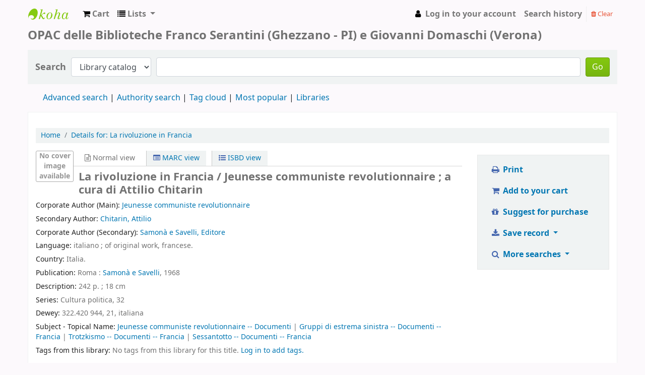

--- FILE ---
content_type: text/html; charset=UTF-8
request_url: http://bfsopac.org/bib/863
body_size: 13439
content:











    







<!DOCTYPE html>
<!-- TEMPLATE FILE: opac-detail.tt -->





<html lang="en" class="no-js">
<head>

<title>Details for: 
    La rivoluzione in Francia






 &rsaquo; Biblioteca Franco Serantini catalogo catalog</title>


<meta http-equiv="Content-Type" content="text/html; charset=utf-8" />
<meta name="generator" content="Koha 21.0502000" /> <!-- leave this for stats -->
<meta name="viewport" content="width=device-width, initial-scale=1" />

<link rel="shortcut icon" href="/opac-tmpl/bootstrap/images/favicon.ico" type="image/x-icon" />

    <link rel="stylesheet" type="text/css" href="/opac-tmpl/bootstrap/lib/jquery/jquery-ui-1.12.1.min_21.0502000.css">


    
        
    


    <link href="/opac-tmpl/bootstrap/css/opac_21.0502000.css" type="text/css" rel="stylesheet">


    
    
        <link rel="stylesheet" type="text/css" href="/opac-tmpl/bootstrap/css/colors.css" />
    



    <link rel="stylesheet" media="print" href="/opac-tmpl/bootstrap/css/print_21.0502000.css" type="text/css">


    <style>#elenco li{
  margin: 0 20px 10px 0;
}</style>



    <link rel="search" type="application/opensearchdescription+xml" href="http://bfsopac.org//cgi-bin/koha/opac-search.pl?format=opensearchdescription" title="Search Biblioteca Franco Serantini catalogo">
    <link rel="unapi-server" type="application/xml" title="unAPI" href="http://bfsopac.org//cgi-bin/koha/unapi" />


<script>
    var Koha = {};
    function _(s) { return s } // dummy function for gettext
</script>

<script src="/opac-tmpl/bootstrap/js/Gettext_21.0502000.js"></script>
<script src="/opac-tmpl/bootstrap/js/i18n_21.0502000.js"></script>

<script src="/opac-tmpl/bootstrap/lib/modernizr.min_21.0502000.js"></script>
<link rel="stylesheet" type="text/css" href="/opac-tmpl/bootstrap/lib/font-awesome/css/font-awesome.min_21.0502000.css">






    <link href="/opac-tmpl/lib/emoji-picker/css/emoji_21.0502000.css" type="text/css" rel="stylesheet">
    
</head>





    


    




    

<body ID="opac-detail" class="branch-default scrollto" >















<div id="wrapper">
    <div id="header-region" class="noprint">
        <nav class="navbar navbar-expand">
            <button id="scrolltocontent">Skip to main content</button>
            <div id="logo">
            <a class="navbar-brand" href="/cgi-bin/koha/opac-main.pl">
                
                    Biblioteca Franco Serantini catalogo
                
            </a>
            </div>
            
                <div id="cartDetails" class="cart-message">Your cart is empty.</div>
            
            <ul id="cart-list-nav" class="navbar-nav">
                
                    <li class="nav-item">
                        <a href="#" class="nav-link" title="Collect items you are interested in" id="cartmenulink" role="button">
                            <i id="carticon" class="fa fa-shopping-cart fa-icon-black" aria-hidden="true"></i> <span class="cartlabel">Cart</span> <span id="basketcount"></span>
                        </a>
                    </li>
                
                <li class="divider-vertical"></li>
                
                    <li class="nav-item dropdown">
                        <a href="#" title="Show lists" class="nav-link dropdown-toggle" id="listsmenu" data-toggle="dropdown" role="button" aria-haspopup="true" aria-expanded="false"
                            ><i class="fa fa-list fa-icon-black" aria-hidden="true"></i> <span class="listslabel">Lists</span>
                        </a>
                        <div aria-labelledby="listsmenu" role="menu" class="dropdown-menu">
                            
                            
                            
                                <a class="dropdown-item" href="/cgi-bin/koha/opac-shelves.pl?op=list&amp;category=1" tabindex="-1" role="menuitem"><strong>Your lists</strong></a>
                                
                                    <a class="dropdown-item" href="/cgi-bin/koha/opac-shelves.pl?op=add_form" tabindex="-1" role="menuitem">Log in to create your own lists</a>
                                
                            
                        </div> <!-- / .dropdown-menu -->
                    </li> <!-- / .nav-item.dropdown -->
                
            </ul> <!-- / .navbar-nav -->

            
                
                    


                
                <ul id="members" class="navbar-nav">
                    <li class="nav-item dropdown">
                        
                            
                                
                                    <a href="/cgi-bin/koha/opac-user.pl" class="nav-link login-link loginModal-trigger"><i class="fa fa-user fa-icon-black fa-fw" aria-hidden="true"></i> <span class="userlabel">Log in to your account</span></a>
                                
                            
                        

                        
                    </li>
                    
                        
                            <li class="nav-item search_history">
                                <a class="nav-link login-link" href="/cgi-bin/koha/opac-search-history.pl" title="View your search history">Search history</a>
                            </li>
                            <li class="divider-vertical"></li>
                            <li class="nav-item">
                                <a class="nav-link logout clearsh" href="/cgi-bin/koha/opac-search-history.pl?action=delete" title="Delete your search history"><i class="fa fa-trash" aria-hidden="true"></i> Clear</a>
                            </li>
                        
                    
                </ul>
            
        </nav> <!-- /navbar -->

        
            <div class="container-fluid">
                <div class="row">
                    <div class="col">
                        
    
        <div id="opacheader">
            
                <div class="opacheader_en_item">
                    
                    <div class="opacheader_en_body"><h1><span style="font-size: 18pt;">OPAC delle Biblioteche Franco Serantini (Ghezzano - PI) e Giovanni Domaschi (Verona)</span></h1></div>
                </div>
            
        </div>
    

                    </div>
                </div>
            </div>
        

    </div> <!-- / header-region -->

    
        <div class="container-fluid">
            
                <div class="row">
                    <div class="col">
                            <div id="opac-main-search">
                                
                                    <form name="searchform" method="get" action="/cgi-bin/koha/opac-search.pl" id="searchform">
                                        <div class="form-row align-items-center">
                                            <div class="col-sm-auto order-1 order-sm-1">
                                                <label for="masthead_search"> Search
                                                    
                                                        
                                                    
                                                </label>
                                            </div>
                                            <div class="col-sm-auto order-2 order-sm-2">
                                                <select name="idx" id="masthead_search" class="form-control">
                                                    
                                                        <option value="">Library catalog</option>
                                                    
                                                    
                                                        <option value="ti">Title</option>
                                                    
                                                    
                                                        <option value="au">Author</option>
                                                    
                                                    
                                                        <option value="su">Subject</option>
                                                    
                                                    
                                                        <option value="nb">ISBN</option>
                                                    
                                                    
                                                        <option value="ns">ISSN</option>
                                                    
                                                    
                                                        <option value="se">Series</option>
                                                    
                                                    
                                                        
                                                            <option value="callnum">Call number</option>
                                                        
                                                    
                                                </select>
                                            </div> <!-- /.col-sm-auto -->

                                            <div class="col order-4 order-sm-3">
                                                
                                                    <input type="text" title="Type search term" class="transl1 form-control" id="translControl1" name="q" /><span id="translControl"></span>
                                                
                                            </div> <!-- /.col -->

                                            
                                                
                                                    
                                                
                                                <div class="order-5 col-sm-auto">
                                                    <button type="submit" id="searchsubmit" class="btn btn-primary">Go</button>
                                                </div>
                                            
                                        </div> <!-- /.form-row -->
                                        <input type="hidden" name="weight_search" value="1">
                                    </form>
                                
                            </div><!-- /#opac-main-search -->
                    </div> <!-- /.col -->
                </div> <!-- /.row -->
            

            <div class="row">
                <ul class="nav" id="moresearches">
                    <li class="nav-item">
                        <a href="/cgi-bin/koha/opac-search.pl">Advanced search</a>
                    </li>
                    
                    
                    
                        <li class="nav-item">
                            <a href="/cgi-bin/koha/opac-authorities-home.pl">Authority search</a>
                        </li>
                    
                    
                    
                        <li class="nav-item">
                            <a href="/cgi-bin/koha/opac-tags.pl">Tag cloud</a>
                        </li>
                    
                    
                    
                        <li class="nav-item">
                            <a href="/cgi-bin/koha/opac-topissues.pl">Most popular</a>
                        </li>
                    
                    
                    
                        
                    
                    <li class="nav-item">
                        <a id="library_page" href="/cgi-bin/koha/opac-library.pl">
                            
                                Libraries
                            
                        </a>
                    </li>
                    
                </ul> <!-- /.nav#moresearches -->
            </div> <!-- /.row -->
        </div> <!-- /.container-fluid -->
    

    <!-- Login form hidden by default, used for modal window -->
    <div id="loginModal" class="modal" tabindex="-1" role="dialog" aria-labelledby="modalLoginLabel" aria-hidden="true">
        <div class="modal-dialog">
            <div class="modal-content">
                <div class="modal-header">
                    <h2 class="modal-title" id="modalLoginLabel">Log in to your account</h2>
                    <button type="button" class="closebtn" data-dismiss="modal" aria-label="Close">
                        <span aria-hidden="true">&times;</span>
                    </button>
                </div>
                <form action="/cgi-bin/koha/opac-user.pl" method="post" name="auth" id="modalAuth">
                    <input type="hidden" name="has-search-query" id="has-search-query" value="" />
                    <div class="modal-body">
                        
                        
                            <input type="hidden" name="koha_login_context" value="opac" />
                            <fieldset class="brief">
                                <label for="muserid">Login:</label><input type="text" id="muserid" name="userid" />
                                <label for="mpassword">Password:</label><input type="password" id="mpassword" name="password" />
                                
                                
                                
                            </fieldset>
                        
                    </div>
                    
                        <div class="modal-footer">
                            <input type="submit" class="btn btn-primary" value="Log in" />
                        </div>
                    
                </form> <!-- /#auth -->
            </div> <!-- /.modal-content -->
        </div> <!-- /.modal-dialog -->
    </div>  <!-- /#modalAuth  -->


<div class="main">
    <nav aria-label="breadcrumb">
        <ul class="breadcrumb">
            <li class="breadcrumb-item">
                <a href="/cgi-bin/koha/opac-main.pl">Home</a>
            </li>
            <li class="breadcrumb-item" aria-current="page">
                <a href="#"><span>Details for: </span>
    <span class="biblio-title">La rivoluzione in Francia</span>






</a>
            </li>
        </ul>
    </nav>

    <div class="container-fluid">
        <div class="row">
            <div class="col-lg-9">
                <div id="catalogue_detail_biblio" class="maincontent" data-biblionumber="863">

                    <div id="bookcover">
                        
                            
                        

                        
                            <div title="La rivoluzione in Francia" class="863" id="local-thumbnail-preview"></div>
                        

                        

                        

                        

                        
                        
                        
                        
                        
                        
                    </div><!-- / #bookcover -->

                    <abbr class="unapi-id" title="koha:biblionumber:863"><!-- unAPI --></abbr>
                    
                        <span class="Z3988" title="ctx_ver=Z39.88-2004&amp;amp;rft_val_fmt=info%3Aofi%2Ffmt%3Akev%3Amtx%3Abook&amp;amp;rft.genre=book&amp;amp;rft.btitle=La%20rivoluzione%20in%20Francia&amp;amp;rft.au=a%20cura%20di%20Attilio%20Chitarin&amp;amp;rft.pub=Samon%C3%A0%20e%20Savelli&amp;amp;rft.date=1968"></span>
                    

                    <div id="views">
                        <span class="view current-view"><span id="Normalview"><i class="fa fa-file-text-o" aria-hidden="true"></i> Normal view</span></span>
                        <span class="view">
                            <a id="MARCview" class="btn btn-link" href="/cgi-bin/koha/opac-MARCdetail.pl?biblionumber=863"><i class="fa fa-list-alt" aria-hidden="true"></i> MARC view</a>
                        </span>
                        
                            <span class="view"><a id="ISBDview" class="btn btn-link" href="/cgi-bin/koha/opac-ISBDdetail.pl?biblionumber=863"><i class="fa fa-list-ul" aria-hidden="true"></i> ISBD view</a></span>
                            
                    </div>
                    
                        

<h2 class="title">La rivoluzione in Francia / Jeunesse communiste revolutionnaire ; a cura di Attilio Chitarin</h2><span class="results_summary author corporate_main_author"><span class="label">Corporate Author (Main): </span><span class="value"><a href="/cgi-bin/koha/opac-search.pl?q=an:2657">Jeunesse communiste revolutionnaire</a></span></span><span class="results_summary author secondary_author"><span class="label">Secondary Author: </span><span class="value"><a href="/cgi-bin/koha/opac-search.pl?q=an:2656">Chitarin, Attilio</a></span></span><span class="results_summary author corporate_secondary_author"><span class="label">Corporate Author (Secondary): </span><span class="value"><a href="/cgi-bin/koha/opac-search.pl?q=an:2049">Samonà e Savelli, Editore</a></span></span><span class="results_summary language"><span class="label">Language: </span>italiano ; of original work, francese.</span><span class="results_summary country"><span class="label">Country: </span>Italia.</span><span class="results_summary publication"><span class="label">Publication: </span><span class="value">Roma : <a href="/cgi-bin/koha/opac-search.pl?q=pb:Samon%C3%A0%20e%20Savelli" title="Search for publisher">Samonà e Savelli</a>, 1968</span></span><span class="results_summary description"><span class="label">Description: </span>242 p. ;
          18 cm</span><span class="results_summary series"><span class="label">Series: </span>Cultura politica, 32</span><span class="results_summary dewey"><span class="label">Dewey: </span>322.420 944, 21, italiana</span><span class="results_summary subjects "><span class="label">Subject - Topical Name: </span><span class="value"><a href="/cgi-bin/koha/opac-search.pl?q=su:Jeunesse%20communiste%20revolutionnaire">Jeunesse communiste revolutionnaire -- Documenti </a> | <a href="/cgi-bin/koha/opac-search.pl?q=su:Gruppi%20di%20estrema%20sinistra">Gruppi di estrema sinistra -- Documenti -- Francia </a> | <a href="/cgi-bin/koha/opac-search.pl?q=su:Trotzkismo">Trotzkismo -- Documenti -- Francia </a> | <a href="/cgi-bin/koha/opac-search.pl?q=su:Sessantotto">Sessantotto -- Documenti -- Francia </a></span></span>



                    

                    

                    

                    

                    
                        <div class="results_summary tags">
                            
                                <span class="label">Tags from this library:</span>
                                <span class="notags">No tags from this library for this title.</span>
                            
                            
                                
                                    <span class="login4tags">
                                        
                                            <a class="loginModal-trigger" data-toggle="modal" role="button" href="/cgi-bin/koha/opac-user.pl">Log in to add tags.</a>
                            
                                    </span>
                                
                            
                        </div> <!-- /.results_summary.tags -->
                    

                    
                        
                    

                    

                    
                    



                    

                    

                    

                    

                </div> <!-- / #catalogue_detail_biblio -->

                <div id="bibliodescriptions" class="toptabs">
                    <ul>
                        
                            <li id="tab_holdings">
                        
                            
                            <a href="#holdings">
                                
                                    
                                        <span>Holdings</span>
                                    
                                
                              ( 2 )</a>
                        </li>
                        
                        
                            
                            
                                
                            
                            
                            <li id="tab_descriptions"> <a href="#descriptions">Title notes ( 1 )</a></li>
                        
                        
                        

                        

                        

                        

                        

                        

                        

                        
                            <li id="tab_images"><a href="#images">Images</a></li>
                        

                        

                    </ul>

                    


                    <div id="holdings">
                        
                            
    <table class="table table-bordered table-striped" id="holdingst">
        <caption class="sr-only">Holdings</caption>
        <thead>
            <tr>

                
                
                    <th id="item_itemtype" data-colname="item_itemtype" class="itype">Item type</th>
                
                
                    <th id="item_current_location" data-colname="item_current_location" class="item_location">Current library</th>
                
                
                
                    <th id="item_ccode" data-colname="item_ccode" class="collection">Collection</th>
                
                
                    <th id="item_callnumber" data-colname="item_callnumber" class="call_no">Call number</th>
                
                
                
                
                    <th id="item_copy" data-colname="item_copy" class="copynumber">Copy number</th>
                
                    <th id="item_status" data-colname="item_status" class="status">Status</th>
                
                    <th id="item_notes" data-colname="item_notes" class="notes">Notes</th>
                
                    <th id="item_datedue" data-colname="item_datedue" class="date_due">Date due</th>
                    <th id="item_barcode" data-colname="item_barcode" class="barcode">Barcode</th>
                
                
            </tr>
        </thead>
        <tbody>
            
                
                  <tr vocab="http://schema.org/" typeof="Offer">
                

                

                
                    <td class="itype">
                        
                            
                                <img src="/opac-tmpl/bootstrap/itemtypeimg/vokal/Book.png" title="Libro" alt="Libro" />
                            
                        
                        Libro
                    </td>
                
                
                    <td class="location" property="seller">
                        <link property="itemOffered" href="#record" />
                        <link property="businessFunction" href="http://purl.org/goodrelations/v1#LeaseOut">
                        <span class="branch-info-tooltip-trigger" title="">
                            
                                <a href="http://www.bfs.it">Biblioteca Franco Serantini</a>
                            
                        </span>
                        <div class="branch-info-tooltip"><p><span style="color: #252525; font-family: sans-serif; font-size: 14px; line-height: 22.4px;">La&nbsp;</span><strong style="color: #252525; font-family: sans-serif; font-size: 14px; line-height: 22.4px;">Biblioteca Franco Serantini</strong><span style="color: #252525; font-family: sans-serif; font-size: 14px; line-height: 22.4px;">&nbsp;di&nbsp;</span><a style="text-decoration: none; color: #0b0080; font-family: sans-serif; font-size: 14px; line-height: 22.4px; background-image: none; background-attachment: initial; background-size: initial; background-origin: initial; background-clip: initial; background-position: initial; background-repeat: initial;" title="Pisa" href="https://it.wikipedia.org/wiki/Pisa">Pisa</a><span style="color: #252525; font-family: sans-serif; font-size: 14px; line-height: 22.4px;">&nbsp;&egrave; un istituto di ricerca e conservazione specializzato in storia sociale e contemporanea, con particolare attenzione dedicata alla storia e alla cultura del&nbsp;</span><a style="text-decoration: none; color: #0b0080; font-family: sans-serif; font-size: 14px; line-height: 22.4px; background-image: none; background-attachment: initial; background-size: initial; background-origin: initial; background-clip: initial; background-position: initial; background-repeat: initial;" title="Anarchismo" href="https://it.wikipedia.org/wiki/Anarchismo">movimento anarchico</a><span style="color: #252525; font-family: sans-serif; font-size: 14px; line-height: 22.4px;">&nbsp;e&nbsp;</span><a style="text-decoration: none; color: #0b0080; font-family: sans-serif; font-size: 14px; line-height: 22.4px; background-image: none; background-attachment: initial; background-size: initial; background-origin: initial; background-clip: initial; background-position: initial; background-repeat: initial;" title="Socialismo" href="https://it.wikipedia.org/wiki/Socialismo">socialista</a><span style="color: #252525; font-family: sans-serif; font-size: 14px; line-height: 22.4px;">, del&nbsp;</span><a style="text-decoration: none; color: #0b0080; font-family: sans-serif; font-size: 14px; line-height: 22.4px; background-image: none; background-attachment: initial; background-size: initial; background-origin: initial; background-clip: initial; background-position: initial; background-repeat: initial;" title="Movimento operaio" href="https://it.wikipedia.org/wiki/Movimento_operaio">movimento operaio</a><span style="color: #252525; font-family: sans-serif; font-size: 14px; line-height: 22.4px;">&nbsp;e&nbsp;</span><a class="mw-redirect" style="text-decoration: none; color: #0b0080; font-family: sans-serif; font-size: 14px; line-height: 22.4px; background-image: none; background-attachment: initial; background-size: initial; background-origin: initial; background-clip: initial; background-position: initial; background-repeat: initial;" title="Sindacalismo" href="https://it.wikipedia.org/wiki/Sindacalismo">sindacale</a><span style="color: #252525; font-family: sans-serif; font-size: 14px; line-height: 22.4px;">, di quello&nbsp;</span><a style="text-decoration: none; color: #0b0080; font-family: sans-serif; font-size: 14px; line-height: 22.4px; background-image: none; background-attachment: initial; background-size: initial; background-origin: initial; background-clip: initial; background-position: initial; background-repeat: initial;" title="Antifascismo" href="https://it.wikipedia.org/wiki/Antifascismo">antifascista</a><span style="color: #252525; font-family: sans-serif; font-size: 14px; line-height: 22.4px;">&nbsp;e della&nbsp;</span><a style="text-decoration: none; color: #0b0080; font-family: sans-serif; font-size: 14px; line-height: 22.4px; background-image: none; background-attachment: initial; background-size: initial; background-origin: initial; background-clip: initial; background-position: initial; background-repeat: initial;" title="Resistenza italiana" href="https://it.wikipedia.org/wiki/Resistenza_italiana">Resistenza</a><span style="color: #252525; font-family: sans-serif; font-size: 14px; line-height: 22.4px;">, dei movimenti di opposizione degli&nbsp;</span><a style="text-decoration: none; color: #0b0080; font-family: sans-serif; font-size: 14px; line-height: 22.4px; background-image: none; background-attachment: initial; background-size: initial; background-origin: initial; background-clip: initial; background-position: initial; background-repeat: initial;" title="Anni 1960" href="https://it.wikipedia.org/wiki/Anni_1960">anni sessanta</a><span style="color: #252525; font-family: sans-serif; font-size: 14px; line-height: 22.4px;">&nbsp;e&nbsp;</span><a style="text-decoration: none; color: #0b0080; font-family: sans-serif; font-size: 14px; line-height: 22.4px; background-image: none; background-attachment: initial; background-size: initial; background-origin: initial; background-clip: initial; background-position: initial; background-repeat: initial;" title="Anni 1970" href="https://it.wikipedia.org/wiki/Anni_1970">settanta</a><span style="color: #252525; font-family: sans-serif; font-size: 14px; line-height: 22.4px;">. Attualmente la biblioteca fa parte in qualit&agrave; di ente collegato della rete nazionale degli Istituti storici della Resistenza e aderisce al progetto del portale di storia contemporanea "Toscana Novecento" promosso dalla rete regionale degli Istituti per la storia della Resistenza e dell'et&agrave; contemporanea.</span></p></div>

                        
                            <span class="shelvingloc"></span>
                        

                    </td>
                

                

                
                    <td class="collection">Non-fiction</td>
                

                

                <td class="call_no" property="sku">
                    
                        322.420 944 JEU
                        
                            
                                (<a href="/cgi-bin/koha/opac-detail.pl?biblionumber=863&amp;shelfbrowse_itemnumber=1213#holdings">Browse shelf <span class="sr-only">(Opens below)</span></a>)
                            
                        
                    
                </td>

                

                
                
                <td class="copynumber">1</td>
                <td class="status">
    <link property="availability" href="http://schema.org/InStock" />









    
    



















    
    <span class="item-status available">Available </span>

</td>
                <td class="notes" property="description"></td>
                <td class="date_due" data-order=""></td>
                    <td class="barcode" property="serialNumber">2018-0236</td>
                
                
                </tr>
            
                
                  <tr vocab="http://schema.org/" typeof="Offer">
                

                

                
                    <td class="itype">
                        
                            
                                <img src="/opac-tmpl/bootstrap/itemtypeimg/vokal/Book.png" title="Libro" alt="Libro" />
                            
                        
                        Libro
                    </td>
                
                
                    <td class="location" property="seller">
                        <link property="itemOffered" href="#record" />
                        <link property="businessFunction" href="http://purl.org/goodrelations/v1#LeaseOut">
                        <span class="branch-info-tooltip-trigger" title="">
                            
                                <a href="http://www.bfs.it">Biblioteca Franco Serantini</a>
                            
                        </span>
                        <div class="branch-info-tooltip"><p><span style="color: #252525; font-family: sans-serif; font-size: 14px; line-height: 22.4px;">La&nbsp;</span><strong style="color: #252525; font-family: sans-serif; font-size: 14px; line-height: 22.4px;">Biblioteca Franco Serantini</strong><span style="color: #252525; font-family: sans-serif; font-size: 14px; line-height: 22.4px;">&nbsp;di&nbsp;</span><a style="text-decoration: none; color: #0b0080; font-family: sans-serif; font-size: 14px; line-height: 22.4px; background-image: none; background-attachment: initial; background-size: initial; background-origin: initial; background-clip: initial; background-position: initial; background-repeat: initial;" title="Pisa" href="https://it.wikipedia.org/wiki/Pisa">Pisa</a><span style="color: #252525; font-family: sans-serif; font-size: 14px; line-height: 22.4px;">&nbsp;&egrave; un istituto di ricerca e conservazione specializzato in storia sociale e contemporanea, con particolare attenzione dedicata alla storia e alla cultura del&nbsp;</span><a style="text-decoration: none; color: #0b0080; font-family: sans-serif; font-size: 14px; line-height: 22.4px; background-image: none; background-attachment: initial; background-size: initial; background-origin: initial; background-clip: initial; background-position: initial; background-repeat: initial;" title="Anarchismo" href="https://it.wikipedia.org/wiki/Anarchismo">movimento anarchico</a><span style="color: #252525; font-family: sans-serif; font-size: 14px; line-height: 22.4px;">&nbsp;e&nbsp;</span><a style="text-decoration: none; color: #0b0080; font-family: sans-serif; font-size: 14px; line-height: 22.4px; background-image: none; background-attachment: initial; background-size: initial; background-origin: initial; background-clip: initial; background-position: initial; background-repeat: initial;" title="Socialismo" href="https://it.wikipedia.org/wiki/Socialismo">socialista</a><span style="color: #252525; font-family: sans-serif; font-size: 14px; line-height: 22.4px;">, del&nbsp;</span><a style="text-decoration: none; color: #0b0080; font-family: sans-serif; font-size: 14px; line-height: 22.4px; background-image: none; background-attachment: initial; background-size: initial; background-origin: initial; background-clip: initial; background-position: initial; background-repeat: initial;" title="Movimento operaio" href="https://it.wikipedia.org/wiki/Movimento_operaio">movimento operaio</a><span style="color: #252525; font-family: sans-serif; font-size: 14px; line-height: 22.4px;">&nbsp;e&nbsp;</span><a class="mw-redirect" style="text-decoration: none; color: #0b0080; font-family: sans-serif; font-size: 14px; line-height: 22.4px; background-image: none; background-attachment: initial; background-size: initial; background-origin: initial; background-clip: initial; background-position: initial; background-repeat: initial;" title="Sindacalismo" href="https://it.wikipedia.org/wiki/Sindacalismo">sindacale</a><span style="color: #252525; font-family: sans-serif; font-size: 14px; line-height: 22.4px;">, di quello&nbsp;</span><a style="text-decoration: none; color: #0b0080; font-family: sans-serif; font-size: 14px; line-height: 22.4px; background-image: none; background-attachment: initial; background-size: initial; background-origin: initial; background-clip: initial; background-position: initial; background-repeat: initial;" title="Antifascismo" href="https://it.wikipedia.org/wiki/Antifascismo">antifascista</a><span style="color: #252525; font-family: sans-serif; font-size: 14px; line-height: 22.4px;">&nbsp;e della&nbsp;</span><a style="text-decoration: none; color: #0b0080; font-family: sans-serif; font-size: 14px; line-height: 22.4px; background-image: none; background-attachment: initial; background-size: initial; background-origin: initial; background-clip: initial; background-position: initial; background-repeat: initial;" title="Resistenza italiana" href="https://it.wikipedia.org/wiki/Resistenza_italiana">Resistenza</a><span style="color: #252525; font-family: sans-serif; font-size: 14px; line-height: 22.4px;">, dei movimenti di opposizione degli&nbsp;</span><a style="text-decoration: none; color: #0b0080; font-family: sans-serif; font-size: 14px; line-height: 22.4px; background-image: none; background-attachment: initial; background-size: initial; background-origin: initial; background-clip: initial; background-position: initial; background-repeat: initial;" title="Anni 1960" href="https://it.wikipedia.org/wiki/Anni_1960">anni sessanta</a><span style="color: #252525; font-family: sans-serif; font-size: 14px; line-height: 22.4px;">&nbsp;e&nbsp;</span><a style="text-decoration: none; color: #0b0080; font-family: sans-serif; font-size: 14px; line-height: 22.4px; background-image: none; background-attachment: initial; background-size: initial; background-origin: initial; background-clip: initial; background-position: initial; background-repeat: initial;" title="Anni 1970" href="https://it.wikipedia.org/wiki/Anni_1970">settanta</a><span style="color: #252525; font-family: sans-serif; font-size: 14px; line-height: 22.4px;">. Attualmente la biblioteca fa parte in qualit&agrave; di ente collegato della rete nazionale degli Istituti storici della Resistenza e aderisce al progetto del portale di storia contemporanea "Toscana Novecento" promosso dalla rete regionale degli Istituti per la storia della Resistenza e dell'et&agrave; contemporanea.</span></p></div>

                        
                            <span class="shelvingloc"></span>
                        

                    </td>
                

                

                
                    <td class="collection">Non-fiction</td>
                

                

                <td class="call_no" property="sku">
                    
                        Fondo Bucci 196
                        
                            
                                (<a href="/cgi-bin/koha/opac-detail.pl?biblionumber=863&amp;shelfbrowse_itemnumber=54706#holdings">Browse shelf <span class="sr-only">(Opens below)</span></a>)
                            
                        
                    
                </td>

                

                
                
                <td class="copynumber">2</td>
                <td class="status">
    <link property="availability" href="http://schema.org/Discontinued" />









    
    








    
    
    
        <span class="item-status withdrawn">Non ammessa al prestito</span>
    












</td>
                <td class="notes" property="description">Fondo F. Bucci. Dono E. Menichetti-O. Bucci</td>
                <td class="date_due" data-order=""></td>
                    <td class="barcode" property="serialNumber"></td>
                
                
                </tr>
            
        </tbody>
    </table>

                            
                                
                                

                            
                        
                        

                        
    

                        <br style="clear:both;" />
                    </div> <!-- / #holdings -->

                    

                    
                        <div id="descriptions">
                            <div class="content_set">

                                

                                
                                    <div id="marcnotes">
                                    
                                        <p>
                                        
                                            Contiene app. storica di Sirio di Giuliomaria
                                        
                                        </p>
                                    
                                    </div>
                                

                            </div> <!-- /.content_set -->
                        </div> <!-- / #descriptions -->
                    

                    

                    

                    

                    

                    

                        

                        

                        
                            <div id="images">
                                <p>Click on an image to view it in the image viewer</p>
                                
                                    <a class="localimage" href="/cgi-bin/koha/opac-imageviewer.pl?biblionumber=863&amp;imagenumber=6410"><img alt="" src="/cgi-bin/koha/opac-image.pl?thumbnail=1&amp;imagenumber=6410" /></a>
                                
                                    <a class="localimage" href="/cgi-bin/koha/opac-imageviewer.pl?biblionumber=863&amp;imagenumber=6411"><img alt="" src="/cgi-bin/koha/opac-image.pl?thumbnail=1&amp;imagenumber=6411" /></a>
                                
                            </div><!-- / #images -->
                        

                </div> <!-- / #bibliodescriptions -->

                

                

            </div> <!-- /.col-lg-10 -->

            <div class="col-lg-3">
                <div id="ulactioncontainer">

                    

                    

<ul id="action">
    
        
            
        
    

    <li><a class="print-large btn btn-link btn-lg" href="#"><i class="fa fa-fw fa-print" aria-hidden="true"></i> Print</a></li>

    
        
    

    
        
    

    
        
            <li><a data-biblionumber="863" class="addtocart cart863 addrecord btn btn-link btn-lg" href="#"><i class="fa fa-fw fa-shopping-cart" aria-hidden="true"></i> Add to your cart</a>  <a style="display:none;" data-biblionumber="863" class="cartRemove cartR863" href="#">(remove)</a></li>
        
    

    
        <li><a class="suggest_for_purchase btn btn-link btn-lg" href="/cgi-bin/koha/opac-suggestions.pl?op=add&biblionumber=863"><i class="fa fa-fw fa-gift" aria-hidden="true"></i> Suggest for purchase</a></li>
    

    


    

    
    
        <li>
            <div id="export">
                <div class="dropdown">
                    <a id="format" class="btn btn-link btn-lg dropdown-toggle" data-toggle="dropdown" href="#"><i class="fa fa-fw fa-download" aria-hidden="true"></i> Save record <b class="caret"></b></a>
                    <div class="dropdown-menu dropdown-menu-right" aria-labelledby="format">
                        
                            
                                <a class="dropdown-item" href="/cgi-bin/koha/opac-export.pl?op=export&amp;bib=863&amp;format=bibtex">
                                    BIBTEX
                                        
                                </a>
                            
                        
                            
                                <a class="dropdown-item" href="#" data-toggle="modal" data-target="#exportModal_">Dublin Core</a>
                            
                        
                            
                                <a class="dropdown-item" href="/cgi-bin/koha/opac-export.pl?op=export&amp;bib=863&amp;format=marcxml">
                                    MARCXML
                                        
                                </a>
                            
                        
                            
                                <a class="dropdown-item" href="/cgi-bin/koha/opac-export.pl?op=export&amp;bib=863&amp;format=marc8">
                                    MARC (non-Unicode/MARC-8)
                                        
                                </a>
                            
                        
                            
                                <a class="dropdown-item" href="/cgi-bin/koha/opac-export.pl?op=export&amp;bib=863&amp;format=utf8">
                                    MARC (Unicode/UTF-8)
                                        
                                </a>
                            
                        
                            
                                <a class="dropdown-item" href="/cgi-bin/koha/opac-export.pl?op=export&amp;bib=863&amp;format=marcstd">
                                    MARC (Unicode/UTF-8, Standard)
                                        
                                </a>
                            
                        
                            
                                <a class="dropdown-item" href="/cgi-bin/koha/opac-export.pl?op=export&amp;bib=863&amp;format=mods">
                                    MODS (XML)
                                        
                                </a>
                            
                        
                            
                                <a class="dropdown-item" href="/cgi-bin/koha/opac-export.pl?op=export&amp;bib=863&amp;format=ris">
                                    RIS
                                        
                                </a>
                            
                        
                    </div> <!-- /.dropdown-menu -->
                </div> <!-- /.dropdown -->
            </div> <!-- /#export -->
        </li>
    

    
        <li>
            <div id="moresearches_menu">
                <div class="dropdown">
                    <a id="furthersearches" class="btn btn-link btn-lg dropdown-toggle" data-toggle="dropdown" href="#" role="button" aria-haspopup="true" aria-expanded="false">
                        <i class="fa fa-fw fa-search" aria-hidden="true"></i> More searches
                    </a>
                    <div class="dropdown-menu dropdown-menu-right" aria-labelledby="furthersearches">
                        <div class="dropdown-header">Search for this title in:</div>
                        <a  href="https://worldcat.org/search?q=La%20rivoluzione%20in%20Francia" target="_blank">Other Libraries (WorldCat)</a>
<a href="https://scholar.google.com/scholar?q=La%20rivoluzione%20in%20Francia" target="_blank">Other Databases (Google Scholar)</a>
<a href="https://www.bookfinder.com/search/?author=Jeunesse%20communiste%20revolutionnaire&amp;title=La%20rivoluzione%20in%20Francia&amp;st=xl&amp;ac=qr" target="_blank">Online Stores (Bookfinder.com)</a>
                    </div>
                </div>
            </div>
        </li>
    
</ul>

<!-- Dublin Core Modal Form -->
<div class="modal" id="exportModal_" tabindex="-1" role="dialog" aria-labelledby="exportModalLabel" aria-hidden="true">
    <div class="modal-dialog">
        <div class="modal-content">
            <div class="modal-header">
                <h3 class="modal-title" id="exportModalLabel">Exporting to Dublin Core...</h3>
                <button type="button" class="closebtn" data-dismiss="modal" aria-hidden="true">&times;</button>
            </div>
            <form method="get" action="/cgi-bin/koha/opac-export.pl">
                <div class="modal-body">
                    <fieldset id="dc_fieldset">
                        <input id="input-simple" type="radio" name="format" value="rdfdc">
                        <label class="label_dc" for="input-simple">Simple DC-RDF</label>
                        <br>
                        <input id="input-oai" type="radio" name="format" value="oaidc" checked>
                        <label class="label_dc" for="input-oai">OAI-DC</label>
                        <br>
                        <input id="input-srw" type="radio" name="format" value="srwdc">
                        <label class="label_dc" for="input-srw">SRW-DC</label>
                        <br>
                        <input type="hidden" name="op" value="export">
                        <input type="hidden" name="bib" value="863">
                    </fieldset>
                </div>
                <div class="modal-footer">
                    <button type="submit" class="btn btn-primary">Export</button>
                    <button class="btn btn-link btn-lg" data-dismiss="modal" aria-hidden="true">Cancel</button>
                </div>
            </form>
        </div> <!-- /.modal-content -->
    </div> <!-- /.modal-dialog -->
</div> <!-- /.modal -->


                    

                    

                    
                </div> <!-- / .ulactioncontainer -->
            </div> <!-- / .col-lg-3 -->
        </div> <!-- / .row -->
        <div class="row">
            

            

            
        </div> <!-- / .row -->
    </div> <!-- / .container-fluid -->
</div> <!-- / .main -->












        
        
            <div class="container-fluid">
                <div class="row">
                    <div class="col">
                        
    
        <div id="opaccredits">
            
                <div class="opaccredits_en_item">
                    
                    <div class="opaccredits_en_body"><div class="ft">
        <p style="text-align:center;">
<span style="border:1px solid #5C9CBF;
-moz-border-radius: 3px;
border-radius: 3px;
-moz-box-shadow: 3px 3px 3px black;
-webkit-box-shadow: 3px 3px 3px black;
box-shadow: 3px 3px 3px gray;
padding:2px;
color:blue">Home: <a href="http://www.bfs.it">BFS</a></span>
&nbsp;&nbsp;
<span style="border:1px solid #5C9CBF;
-moz-border-radius: 3px;
border-radius: 3px;
-moz-box-shadow: 3px 3px 3px black;
-webkit-box-shadow: 3px 3px 3px black;
box-shadow: 3px 3px 3px gray;
padding:2px;
color:blue">Credits: <a href="http://www.koha.it/">Koha Italia</a></a></span>
&nbsp;&nbsp;
<span style="border:1px solid #5C9CBF;
-moz-border-radius: 3px;
border-radius: 3px;
-moz-box-shadow: 3px 3px 3px black;
-webkit-box-shadow: 3px 3px 3px black;
box-shadow: 3px 3px 3px gray;
padding:2px;
color:blue">Koha: <a href="http://koha-community.org">koha-community.org</a></span>
</p>
</div></div>
                </div>
            
        </div>
    

                    </div>
                </div>
            </div>
        

        
            <div class="container-fluid">
                <div class="row">
                    <div class="col">
                        <div id="report-koha-url">
                            <div class="row justify-content-between">
                                
                                
                                    <div class="col">
                                        <div id="koha_url" class="clearfix noprint">
                                            <p>Powered by
                                            
                                                <a class="koha_url" rel="nofollow" href="http://koha-community.org">Koha</a>
                                            </p>
                                        </div> <!-- /#koha_url -->
                                    </div> <!-- /.col -->
                                
                            </div> <!-- /.row.justify-content-between -->
                        </div> <!-- /#report-koha-url -->
                    </div> <!-- /.col -->
                </div> <!-- /.row -->
            </div> <!-- /.container-fluid -->
        
    </div> <!-- / #wrapper in masthead.inc -->

    
        
            
                
                    <footer id="changelanguage"  class="noprint">
                        <ul class="nav">
                            <li class="nav-item">
                                <span class="navbar-text">Languages:</span>
                            </li>
                            
                                
                                    
                                        
                                            
                                                <li class="nav-item">
                                                    <a class="nav-link disabled" href="#" tabindex="-1" aria-disabled="true">
                                                        
                                                            English
                                                        
                                                    </a> <!-- /.nav-link -->
                                                </li> <!-- /.nav-item -->
                                            
                                        
                                    
                                
                            
                                
                                    
                                        
                                            
                                                <li class="nav-item">
                                                    <a class="nav-link" href="/cgi-bin/koha/opac-changelanguage.pl?language=it-IT">
                                                        
                                                            Italiano
                                                        
                                                    </a> <!-- /.nav-link -->
                                                </li> <!-- /.nav-item -->
                                            
                                        
                                    
                                
                            
                        </ul> <!-- /.nav -->
                    </footer> <!-- / #changelanguage -->
                
            
        
    


<!-- JavaScript includes -->
<script src="/opac-tmpl/bootstrap/lib/jquery/jquery-3.4.1.min_21.0502000.js"></script>
<script src="/opac-tmpl/bootstrap/lib/jquery/jquery-migrate-3.1.0.min_21.0502000.js"></script>
<script src="/opac-tmpl/bootstrap/lib/jquery/jquery-ui-1.12.1.min_21.0502000.js"></script>
<script>
// Resolve name collision between jQuery UI and Twitter Bootstrap
$.widget.bridge('uitooltip', $.ui.tooltip);
</script>
<script src="/opac-tmpl/bootstrap/lib/bootstrap/js/bootstrap.bundle.min_21.0502000.js"></script>
<script src="/opac-tmpl/bootstrap/lib/fontfaceobserver.min_21.0502000.js"></script>
<script src="/opac-tmpl/bootstrap/js/global_21.0502000.js"></script>
<script>
    Modernizr.load([
        // Test need for polyfill
        {
            test: window.matchMedia,
            nope: "/opac-tmpl/bootstrap/lib/media.match.min_21.0502000.js"
        },
        // and then load enquire
        "/opac-tmpl/bootstrap/lib/enquire.min_21.0502000.js",
        "/opac-tmpl/bootstrap/js/script_21.0502000.js",
    ]);

    // Fix for datepicker in a modal
    $.fn.modal.Constructor.prototype.enforceFocus = function () {};
</script>


<script>

    var MSG_CONFIRM_AGAIN = _("Warning: Cannot be undone. Please confirm once again")
    var MSG_DELETE_SEARCH_HISTORY = _("Are you sure you want to delete your search history?");
    var MSG_NO_SUGGESTION_SELECTED = _("No suggestion was selected");
    var MSG_SEARCHING = _("Searching %s...");
    var MSG_ERROR_SEARCHING_COLLECTION = _("Error searching %s collection");
    var MSG_NO_RESULTS_FOUND_IN_COLLECTION = _("No results found in the library's %s collection");
    var MSG_RESULTS_FOUND_IN_COLLECTION = _("Found %s results in the library's %s collection");
    var MSG_BY = _("by");
    var MSG_TYPE = _("Type");
    var MSG_NEXT = _("Next");
    var MSG_PREVIOUS = _("Previous");
    var MSG_CHECKOUTS = _("Checkouts");
    var MSG_NO_CHECKOUTS = _("No checkouts");
    var MSG_CHECK_OUT = _("Check out");
    var MSG_CHECK_OUT_CONFIRM = _("Are you sure you want to check out this item?");
    var MSG_CHECKED_OUT_UNTIL = _("Checked out until %s");
    var MSG_CHECK_IN = _("Check in");
    var MSG_CHECK_IN_CONFIRM = _("Are you sure you want to return this item?");
    var MSG_NO_CHECKOUTS = _("No checkouts");
    var MSG_DOWNLOAD = _("Download");
    var MSG_HOLDS = _("Holds");
    var MSG_NO_HOLDS = _("No holds");
    var MSG_PLACE_HOLD = _("Place hold");
    var MSG_CANCEL_HOLD = _("Cancel");
    var MSG_CANCEL_HOLD_CONFIRM = _("Are you sure you want to cancel this hold?");
    var MSG_ON_HOLD = _("On hold");

    
        var MSG_TAGS_DISABLED = _("Sorry, tags are not enabled on this system.");
        var MSG_TAG_ALL_BAD = _("Error! Your tag was entirely markup code.  It was NOT added.  Please try again with plain text.");
        var MSG_ILLEGAL_PARAMETER = _("Error! Illegal parameter");
        var MSG_TAG_SCRUBBED = _("Note: your tag contained markup code that was removed. The tag was added as ");
        var MSG_ADD_TAG_FAILED = _("Error! Adding tags failed at");
        var MSG_ADD_TAG_FAILED_NOTE = _("Note: you can only tag an item with a given term once.  Check 'My Tags' to see your current tags.");
        var MSG_DELETE_TAG_FAILED = _("Error! You cannot delete the tag");
        var MSG_DELETE_TAG_FAILED_NOTE = _("Note: you can only delete your own tags.")
        var MSG_LOGIN_REQUIRED = _("You must be logged in to add tags.");
        var MSG_TAGS_ADDED = _("Tags added: ");
        var MSG_TAGS_DELETED = _("Tags added: ");
        var MSG_TAGS_ERRORS = _("Errors: ");
        var MSG_MULTI_ADD_TAG_FAILED = _("Unable to add one or more tags.");
        var MSG_NO_TAG_SPECIFIED = _("No tag was specified.");
    
    
    
    

    
    $(".print-large").on("click",function(){
        window.print();
        return false;
    });
    $(".addtoshelf").on("click",function(e){
        e.preventDefault();
        Dopop( this.href );
    });
    $("body").on("click", ".addtocart", function(e){
        e.preventDefault();
        var biblionumber = $(this).data("biblionumber");
        addRecord( biblionumber );
    });
    $("body").on("click", ".cartRemove", function(e){
        e.preventDefault();
        var biblionumber = $(this).data("biblionumber");
        delSingleRecord( biblionumber );
    });
    $(".clearsh").on("click", function(){
        return confirmDelete(MSG_DELETE_SEARCH_HISTORY);
    });

</script>


    <script src="/opac-tmpl/bootstrap/js/basket_21.0502000.js"></script>


<script src="/opac-tmpl/bootstrap/js/tags_21.0502000.js"></script>




    <script src="/opac-tmpl/bootstrap/js/localcovers_21.0502000.js"></script>
    <script>

    var NO_LOCAL_JACKET = _("No cover image available");

    </script>








<script src="/opac-tmpl/bootstrap/lib/jquery/plugins/jquery.cookie.min_21.0502000.js"></script>
<script>
$(document).ready(function() {
    if($('#searchsubmit').length) {
        $(document).on("click", '#searchsubmit', function(e) {
            jQuery.removeCookie("form_serialized", { path: '/'});
            jQuery.removeCookie("form_serialized_limits", { path: '/'});
            jQuery.removeCookie("num_paragraph", { path: '/'});
            jQuery.removeCookie("search_path_code", { path: '/'});
        });
    }
});
</script>

    

<script src="/opac-tmpl/lib/jquery/plugins/jquery.dataTables.min_21.0502000.js"></script>
<script>
    var MSG_DT_FIRST = _("First");
    var MSG_DT_LAST = _("Last");
    var MSG_DT_NEXT = _("Next");
    var MSG_DT_PREVIOUS = _("Previous");
    var MSG_DT_EMPTY_TABLE = _("No data available in table");
    var MSG_DT_INFO = _("Showing _START_ to _END_ of _TOTAL_");
    var MSG_DT_INFO_EMPTY = _("No entries to show");
    var MSG_DT_INFO_FILTERED = _("(filtered from _MAX_ total entries)");
    var MSG_DT_LENGTH_MENU = _("Show _MENU_ entries");
    var MSG_DT_LOADING_RECORDS = _("Loading...");
    var MSG_DT_PROCESSING = _("Processing...");
    var MSG_DT_SEARCH = _("Search:");
    var MSG_DT_ZERO_RECORDS = _("No matching records found");
    var MSG_DT_COPY_TO_CLIPBOARD = _("Copy to clipboard");
    var MSG_DT_COPY_KEYS = _("Press <i>ctrl</i> or <i>⌘</i> + <i>C</i> to copy the table data<br>to your system clipboard.<br><br>To cancel, click this message or press escape.");
    var MSG_DT_COPIED_ROWS = _("Copied %d rows to clipboard");
    var MSG_DT_COPIED_ONE_ROW = _("Copied one row to clipboard");
    var MSG_CLEAR_FILTER = _("Clear filter");
    var MSG_DT_ALL = _("All");
    var CONFIG_EXCLUDE_ARTICLES_FROM_SORT = _("a an the");
</script>
<script src="/opac-tmpl/bootstrap/js/datatables_21.0502000.js"></script>

    

<script>
function KohaTable(selector, dt_parameters, columns_settings) {
    var id = 0;
    var hidden_ids = [];
    var included_ids = [];
    $(columns_settings).each( function() {
        var named_id = $( 'thead th[data-colname="' + this.columnname + '"]', selector ).index( selector+' th' );

        var used_id = dt_parameters.bKohaColumnsUseNames ? named_id : id;
        if ( used_id == -1 ) return;

        if ( this['is_hidden'] == "1" ) {
            hidden_ids.push( used_id );
        }
        if ( this['cannot_be_toggled'] == "0" ) {
            included_ids.push( used_id );
        }
        id++;
    });

    // By default we include all visible columns in exports and print unless they have the "noExport" class
    var exportColumns = ":visible:not(.noExport)";
    if( dt_parameters.hasOwnProperty("exportColumns") ){
        // A custom buttons configuration has been passed from the page
        exportColumns = dt_parameters["exportColumns"];
    }
    // Data which has the "noExport" class should not appear in print or export
    var export_format = {
        body: function ( data, row, column, node ) {
            var newnode = $(node);

            if ( newnode.find(".noExport").length > 0 ) {
                newnode = newnode.clone();
                newnode.find(".noExport").remove();
            }

            return newnode.text().replace( /\n/g, ' ' ).trim();
        }
    }

    // Add a "Clear filter" button to table filter form field
    dt_parameters[ "buttons" ] = [
        {
            fade: 100,
            className: "dt_button_clear_filter",
            titleAttr: _("Clear filter"),
            enabled: false,
            text: '<i class="fa fa-lg fa-remove" aria-hidden="true"></i> <span class="dt-button-text">' + _("Clear filter") + '</span>',
            action: function ( e, dt, node, config ) {
                dt.search( "" ).draw("page");
                node.addClass("disabled");
            }
        },
        {
            extend: 'csvHtml5',
            text: _("CSV"),
            exportOptions: {
                columns: exportColumns,
                format: export_format
            },
        },
        {
            extend: 'copyHtml5',
            text: _("Copy"),
            exportOptions: {
                columns: exportColumns,
                format: export_format
            },
        },
        {
            extend: 'print',
            text: _("Print"),
            exportOptions: {
                columns: exportColumns,
                format: export_format
            },
        }
    ];

    if( included_ids.length > 0 ){
        dt_parameters[ "buttons" ].push(
            {
                extend: 'colvis',
                fade: 100,
                columns: included_ids,
                className: "columns_controls",
                titleAttr: _("Columns settings"),
                text: '<i class="fa fa-lg fa-gear" aria-hidden="true"></i> <span class="dt-button-text">' + _("Columns") + '</span>',
                exportOptions: {
                    columns: exportColumns
                }
            }
        );
    }

    var table = $(selector);
    var new_parameters = {}
    $.extend(true, new_parameters, dataTablesDefaults, dt_parameters);
    var default_column_defs = [
        { "aTargets": ["string-sort"], "sType": "string" },
        { "aTargets": ["anti-the"], "sType": "anti-the" },
        { "aTargets": ["NoSort"], "bSortable": false, "bSearchable": false }
    ];
    if (new_parameters["aoColumnDefs"] === undefined) {
        new_parameters["aoColumnDefs"] = default_column_defs;
    } else {
        $.extend(true, new_parameters, default_column_defs);
    }

    table.dataTable(new_parameters);
    table.DataTable().on("column-visibility.dt", function () {
        if (typeof columnsInit == 'function') {
            // This function can be created separately and used to trigger
            // an event after the DataTable has loaded AND column visibility
            // has been updated according to the table's configuration
            columnsInit();
        }
    }).columns(hidden_ids).visible(false);

    $(".dt_button_clear_filter, .columns_controls, .export_controls").tooltip();

    return table;
}

</script>

    

<script>
    var GB_ROOT_DIR = "/opac-tmpl/bootstrap/lib/greybox/";
</script>
<script src="/opac-tmpl/bootstrap/lib/greybox/AJS_21.0502000.js"></script>
<script src="/opac-tmpl/bootstrap/lib/greybox/AJS_fx_21.0502000.js"></script>
<script src="/opac-tmpl/bootstrap/lib/greybox/gb_scripts_21.0502000.js"></script>
<link rel="stylesheet" type="text/css" href="/opac-tmpl/bootstrap/lib/greybox/gb_styles_21.0502000.css">

    

    <script src="/opac-tmpl/bootstrap/lib/jquery/plugins/jquery.highlight-3_21.0502000.js"></script>
    

    
    <script src="/opac-tmpl/lib/emoji-picker/js/emoji-picker-all.min_21.0502000.js"></script>
    

    <script>
        window.emojiPicker = new EmojiPicker({
        emojiable_selector: '[data-emojiable=true]',
        assetsPath: '/opac-tmpl/lib/emoji-picker/img/',
        popupButtonClasses: 'fa fa-smile-o'
        });
        window.emojiPicker.discover();

        var OPACPopupAuthorsSearch = "0";
        
            var q_array = new Array();  // holds search terms if available

            function highlightOff() {
                $("#catalogue_detail_biblio").removeHighlight();
                $(".highlight_toggle").toggle();
            }
            function highlightOn() {
                var x;
                for (x in q_array) {
                    if ( q_array[x].length > 0 ) {
                        q_array[x] = q_array[x].replace(/\w*:([\w])/, "$1");
                        q_array[x] = q_array[x].toLowerCase();
                        var myStopwords = "and|or|not|e|o|a|i".toLowerCase().split('|');
                        if( $.inArray(q_array[x], myStopwords) == -1 ) {
                            $(".title").highlight(q_array[x]);
                            $(".author").highlight(q_array[x]);
                            $(".results_summary").highlight(q_array[x]);
                        }
                    }
                    $(".highlight_toggle").toggle();
                }
            }
        

        $(document).ready(function() {

            

            $('#bibliodescriptions').tabs();
            $(".branch-info-tooltip-trigger").uitooltip({
                position: { my: "left+15 center", at: "right center" },
                show: 50,
                hide: 50,
                content: function(){
                    var element = $(this).next("div");
                    return element.html();
                }
            });

            

            var columns_settings = [{"cannot_be_toggled":0,"is_hidden":0,"columnname":"item_cover","cannot_be_modified":0},{"cannot_be_modified":0,"columnname":"item_itemtype","cannot_be_toggled":0,"is_hidden":0},{"is_hidden":0,"cannot_be_toggled":0,"cannot_be_modified":0,"columnname":"item_current_location"},{"is_hidden":0,"cannot_be_toggled":0,"columnname":"item_home_location","cannot_be_modified":0},{"cannot_be_modified":0,"columnname":"item_shelving_location","cannot_be_toggled":0,"is_hidden":1},{"is_hidden":0,"cannot_be_toggled":0,"columnname":"item_ccode","cannot_be_modified":0},{"is_hidden":0,"cannot_be_toggled":0,"cannot_be_modified":0,"columnname":"item_callnumber"},{"cannot_be_toggled":0,"is_hidden":1,"cannot_be_modified":0,"columnname":"item_materials"},{"cannot_be_toggled":0,"is_hidden":0,"cannot_be_modified":0,"columnname":"item_enumchron"},{"columnname":"item_url","cannot_be_modified":0,"is_hidden":0,"cannot_be_toggled":0},{"cannot_be_toggled":0,"is_hidden":0,"columnname":"item_copy","cannot_be_modified":0},{"cannot_be_toggled":0,"is_hidden":0,"columnname":"item_status","cannot_be_modified":0},{"columnname":"item_notes","cannot_be_modified":0,"cannot_be_toggled":0,"is_hidden":0},{"cannot_be_toggled":0,"is_hidden":0,"columnname":"item_datedue","cannot_be_modified":0},{"columnname":"item_barcode","cannot_be_modified":0,"is_hidden":1,"cannot_be_toggled":0},{"columnname":"item_holds","cannot_be_modified":0,"cannot_be_toggled":0,"is_hidden":0},{"cannot_be_modified":0,"columnname":"item_priority","is_hidden":0,"cannot_be_toggled":0},{"cannot_be_toggled":0,"is_hidden":0,"cannot_be_modified":0,"columnname":"item_coursereserves"}];

            KohaTable("#holdingst", {
                dom: '<"clearfix">t',
                "columnDefs": [
                    { "targets": [ -1 ], "sortable": false, "searchable": false },
                    ],
                "bKohaColumnsUseNames": true,
                "autoWidth": false
            }, columns_settings);

            KohaTable("#otherholdingst", {
                dom: '<"clearfix">t',
                "columnDefs": [
                    { "targets": [ -1 ], "sortable": false, "searchable": false },
                    ],
                "bKohaColumnsUseNames": true,
                "autoWidth": false
            }, columns_settings);

            var serial_column_settings = [{"cannot_be_modified":0,"columnname":"serial_serialseq","is_hidden":0,"cannot_be_toggled":0},{"is_hidden":0,"cannot_be_toggled":0,"columnname":"serial_publisheddate","cannot_be_modified":0},{"cannot_be_modified":0,"columnname":"serial_planneddate","is_hidden":0,"cannot_be_toggled":0},{"is_hidden":0,"cannot_be_toggled":0,"cannot_be_modified":0,"columnname":"serial_status"},{"cannot_be_toggled":0,"is_hidden":0,"columnname":"serial_notes","cannot_be_modified":0}];

            KohaTable("#subscriptionst", {
                dom: '<"clearfix">t',
                "sorting": [[ 1, "desc" ]],
                "autoWidth": false,
                "bKohaColumnsUseNames": true
            }, serial_column_settings);

            

            
            
                var default_order_index = 0;
            

            
            
            

            
            
                KOHA.LocalCover.GetCoverFromBibnumber(true);
                
            
            

            
                // Focus on shelf browser if present
                var shelfbrowser = $("#shelfbrowser");
                if (shelfbrowser.length > 0) {
                    $('html,body').animate({
                        scrollTop: shelfbrowser.first().offset().top
                    },
                    'slow');
                    shelfbrowser.first().find(':focusable').eq(0).focus();
                }

                (function prepareShelfBrowser(){

                    $(".main").on("click",".close_shelf",function(e){
                        e.preventDefault();
                        $("#shelfbrowser").toggle();
                    });
                    $(".main").on("click", "#browser_previous a", function(e){
                        e.preventDefault();
                        $.ajax({
                            url: "/cgi-bin/koha/svc/shelfbrowser.pl",
                            type: "POST",
                            data: {
                                "shelfbrowse_itemnumber": $("#browser_previous a").data( "prev-itemnumber" )
                            },
                            success: function(data){
                                $("#shelfbrowser").replaceWith(data);
                                
                                
                                
                                
                                    KOHA.LocalCover.GetCoverFromBibnumber(true);
                                
                            }
                        });
                    });

                    $(".main").on("click", "#browser_next a", function(e){
                        e.preventDefault();
                        $.ajax({
                            url: "/cgi-bin/koha/svc/shelfbrowser.pl",
                            type: "POST",
                            data: {
                                "shelfbrowse_itemnumber": $("#browser_next a").data( "next-itemnumber" )
                            },
                            success: function(data){
                                $("#shelfbrowser").replaceWith(data);
                                
                                
                                
                                
                                    KOHA.LocalCover.GetCoverFromBibnumber(true);
                                
                            }
                        });
                    });
                }());
            

            
        });

        $(document).ready(function() {
            if( OPACPopupAuthorsSearch == "1" ){
                var terms = {
                    contributors : {
                        "label" : "author",
                        "keyword_search" : "au:",
                    },
                    subject : {
                        "label" : "subject",
                        "keyword_search" : "su:",
                    }
                }
                $(".contributors,.subject").on("click", function(e){
                    e.preventDefault();
                    var term = $(this).attr("class");
                    var selected_term = $(this).text();
                    var term_links = $("." + term );
                    if( term_links.length > 1 ){
                        term_links.each(function( index ){
                            var authid = "";
                            var preselected = false;
                            var search_label = $(this).text().trim();
                            if( $(this).text() == selected_term ){ preselected = true }
                            if( $(this).hasClass("authority_link") ){
                                authid = $(this).data("authid");
                                search_string = "an:" + authid;
                            } else {
                                search_string = terms[term]["keyword_search"] + encodeURIComponent( search_label );
                            }
                            var termLink = $("<li>")
                                .append( $("<input>", { type: "checkbox", class: "select_term", value: search_string, id: terms[term]["label"] + index } ).prop("checked", preselected ) )
                                .append("&nbsp;")
                                .append( $("<label>", { for: terms[term]["label"] + index, text: search_label } ) )
                            $("#termsList").append( termLink );
                            $("#multiSearch").modal("show");
                        });
                    } else {
                        location.href = $(this).attr("href");
                    }
                });

                $("#multiSearch").on("hide.bs.modal", function(){
                    $("#termsList").html("");
                });

                $(".check_all").on("click", function(e){
                    e.preventDefault();
                    $(".select_term").each(function(){
                        $(this).prop("checked", true );
                    });
                });

                $(".check_none").on("click", function(e){
                    e.preventDefault();
                    $(".select_term").each(function(){
                        $(this).prop("checked", false );
                    });
                });

                $("#validMultiSearch").on("click", function(e){
                    e.preventDefault();
                    multiSearchRequest();
                });
            } /* if( OPACPopupAuthorsSearch == "1" ) */
        });

        function multiSearchRequest(){
            var values = [];
            $(".select_term").each(function(){
                if( $(this).prop("checked") ){
                    values.push( $(this).val() );
                }
            });

            if (values.length > 0) {
                var request = "/cgi-bin/koha/opac-search.pl?q=" + values.join(' and ');
                location.href = request;
            }

        }
    </script>


    <script>
        $(document).ready(function(){$('option[value="kw"]').after("<option value='Dewey-classification'>Classificazione Decimale Dewey</option>");});
    </script>



</body>
</html>







